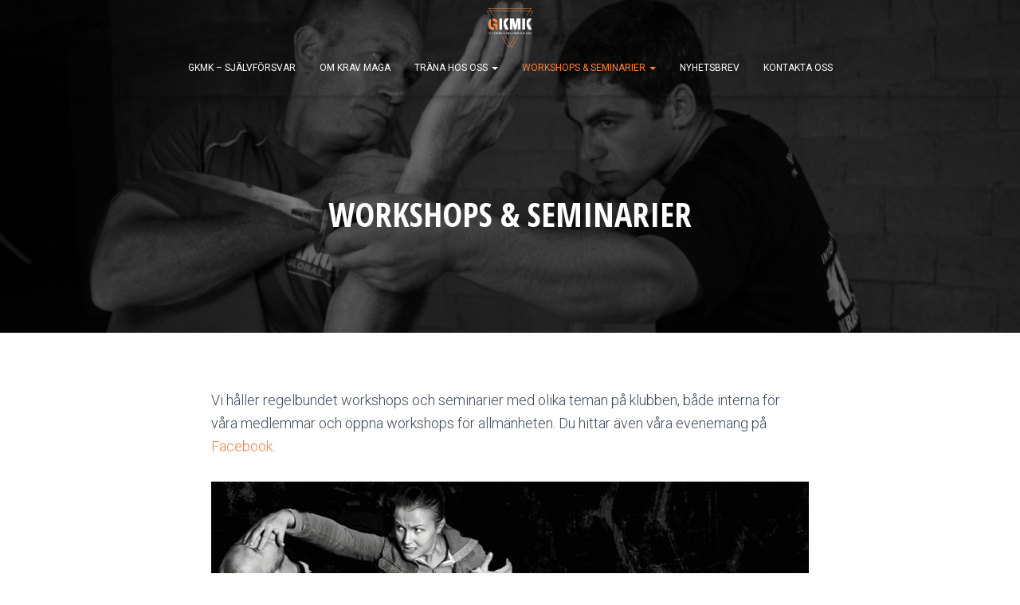

--- FILE ---
content_type: text/html; charset=UTF-8
request_url: https://gkmk.se/kurserseminarier/
body_size: 12323
content:
<!DOCTYPE html>
<html lang="sv-SE">

<head>
	<meta charset='UTF-8'>
	<meta name="viewport" content="width=device-width, initial-scale=1">
	<link rel="profile" href="http://gmpg.org/xfn/11">
		<title>WORKSHOPS &#038; SEMINARIER &#8211; Göteborgs Krav Maga Klubb</title>
<meta name='robots' content='max-image-preview:large' />
<link rel='dns-prefetch' href='//fonts.googleapis.com' />
<link rel="alternate" type="application/rss+xml" title="Göteborgs Krav Maga Klubb &raquo; Webbflöde" href="https://gkmk.se/feed/" />
<link rel="alternate" type="application/rss+xml" title="Göteborgs Krav Maga Klubb &raquo; Kommentarsflöde" href="https://gkmk.se/comments/feed/" />
<script type="text/javascript">
/* <![CDATA[ */
window._wpemojiSettings = {"baseUrl":"https:\/\/s.w.org\/images\/core\/emoji\/15.0.3\/72x72\/","ext":".png","svgUrl":"https:\/\/s.w.org\/images\/core\/emoji\/15.0.3\/svg\/","svgExt":".svg","source":{"concatemoji":"https:\/\/gkmk.se\/wp-includes\/js\/wp-emoji-release.min.js?ver=6.5.7"}};
/*! This file is auto-generated */
!function(i,n){var o,s,e;function c(e){try{var t={supportTests:e,timestamp:(new Date).valueOf()};sessionStorage.setItem(o,JSON.stringify(t))}catch(e){}}function p(e,t,n){e.clearRect(0,0,e.canvas.width,e.canvas.height),e.fillText(t,0,0);var t=new Uint32Array(e.getImageData(0,0,e.canvas.width,e.canvas.height).data),r=(e.clearRect(0,0,e.canvas.width,e.canvas.height),e.fillText(n,0,0),new Uint32Array(e.getImageData(0,0,e.canvas.width,e.canvas.height).data));return t.every(function(e,t){return e===r[t]})}function u(e,t,n){switch(t){case"flag":return n(e,"\ud83c\udff3\ufe0f\u200d\u26a7\ufe0f","\ud83c\udff3\ufe0f\u200b\u26a7\ufe0f")?!1:!n(e,"\ud83c\uddfa\ud83c\uddf3","\ud83c\uddfa\u200b\ud83c\uddf3")&&!n(e,"\ud83c\udff4\udb40\udc67\udb40\udc62\udb40\udc65\udb40\udc6e\udb40\udc67\udb40\udc7f","\ud83c\udff4\u200b\udb40\udc67\u200b\udb40\udc62\u200b\udb40\udc65\u200b\udb40\udc6e\u200b\udb40\udc67\u200b\udb40\udc7f");case"emoji":return!n(e,"\ud83d\udc26\u200d\u2b1b","\ud83d\udc26\u200b\u2b1b")}return!1}function f(e,t,n){var r="undefined"!=typeof WorkerGlobalScope&&self instanceof WorkerGlobalScope?new OffscreenCanvas(300,150):i.createElement("canvas"),a=r.getContext("2d",{willReadFrequently:!0}),o=(a.textBaseline="top",a.font="600 32px Arial",{});return e.forEach(function(e){o[e]=t(a,e,n)}),o}function t(e){var t=i.createElement("script");t.src=e,t.defer=!0,i.head.appendChild(t)}"undefined"!=typeof Promise&&(o="wpEmojiSettingsSupports",s=["flag","emoji"],n.supports={everything:!0,everythingExceptFlag:!0},e=new Promise(function(e){i.addEventListener("DOMContentLoaded",e,{once:!0})}),new Promise(function(t){var n=function(){try{var e=JSON.parse(sessionStorage.getItem(o));if("object"==typeof e&&"number"==typeof e.timestamp&&(new Date).valueOf()<e.timestamp+604800&&"object"==typeof e.supportTests)return e.supportTests}catch(e){}return null}();if(!n){if("undefined"!=typeof Worker&&"undefined"!=typeof OffscreenCanvas&&"undefined"!=typeof URL&&URL.createObjectURL&&"undefined"!=typeof Blob)try{var e="postMessage("+f.toString()+"("+[JSON.stringify(s),u.toString(),p.toString()].join(",")+"));",r=new Blob([e],{type:"text/javascript"}),a=new Worker(URL.createObjectURL(r),{name:"wpTestEmojiSupports"});return void(a.onmessage=function(e){c(n=e.data),a.terminate(),t(n)})}catch(e){}c(n=f(s,u,p))}t(n)}).then(function(e){for(var t in e)n.supports[t]=e[t],n.supports.everything=n.supports.everything&&n.supports[t],"flag"!==t&&(n.supports.everythingExceptFlag=n.supports.everythingExceptFlag&&n.supports[t]);n.supports.everythingExceptFlag=n.supports.everythingExceptFlag&&!n.supports.flag,n.DOMReady=!1,n.readyCallback=function(){n.DOMReady=!0}}).then(function(){return e}).then(function(){var e;n.supports.everything||(n.readyCallback(),(e=n.source||{}).concatemoji?t(e.concatemoji):e.wpemoji&&e.twemoji&&(t(e.twemoji),t(e.wpemoji)))}))}((window,document),window._wpemojiSettings);
/* ]]> */
</script>
<style id='wp-emoji-styles-inline-css' type='text/css'>

	img.wp-smiley, img.emoji {
		display: inline !important;
		border: none !important;
		box-shadow: none !important;
		height: 1em !important;
		width: 1em !important;
		margin: 0 0.07em !important;
		vertical-align: -0.1em !important;
		background: none !important;
		padding: 0 !important;
	}
</style>
<link rel='stylesheet' id='wp-block-library-css' href='https://gkmk.se/wp-includes/css/dist/block-library/style.min.css?ver=6.5.7' type='text/css' media='all' />
<link rel='stylesheet' id='font-awesome-5-css' href='https://gkmk.se/wp-content/plugins/themeisle-companion/obfx_modules/gutenberg-blocks/assets/fontawesome/css/all.min.css?ver=2.10.13' type='text/css' media='all' />
<link rel='stylesheet' id='font-awesome-4-shims-css' href='https://gkmk.se/wp-content/plugins/themeisle-companion/obfx_modules/gutenberg-blocks/assets/fontawesome/css/v4-shims.min.css?ver=2.10.13' type='text/css' media='all' />
<link rel='stylesheet' id='themeisle-block_styles-css' href='https://gkmk.se/wp-content/plugins/themeisle-companion/vendor/codeinwp/gutenberg-blocks/build/style.css?ver=1.6.9' type='text/css' media='all' />
<style id='classic-theme-styles-inline-css' type='text/css'>
/*! This file is auto-generated */
.wp-block-button__link{color:#fff;background-color:#32373c;border-radius:9999px;box-shadow:none;text-decoration:none;padding:calc(.667em + 2px) calc(1.333em + 2px);font-size:1.125em}.wp-block-file__button{background:#32373c;color:#fff;text-decoration:none}
</style>
<style id='global-styles-inline-css' type='text/css'>
body{--wp--preset--color--black: #000000;--wp--preset--color--cyan-bluish-gray: #abb8c3;--wp--preset--color--white: #ffffff;--wp--preset--color--pale-pink: #f78da7;--wp--preset--color--vivid-red: #cf2e2e;--wp--preset--color--luminous-vivid-orange: #ff6900;--wp--preset--color--luminous-vivid-amber: #fcb900;--wp--preset--color--light-green-cyan: #7bdcb5;--wp--preset--color--vivid-green-cyan: #00d084;--wp--preset--color--pale-cyan-blue: #8ed1fc;--wp--preset--color--vivid-cyan-blue: #0693e3;--wp--preset--color--vivid-purple: #9b51e0;--wp--preset--color--accent: #ff8137;--wp--preset--color--background-color: #ffffff;--wp--preset--color--header-gradient: #dd9933;--wp--preset--gradient--vivid-cyan-blue-to-vivid-purple: linear-gradient(135deg,rgba(6,147,227,1) 0%,rgb(155,81,224) 100%);--wp--preset--gradient--light-green-cyan-to-vivid-green-cyan: linear-gradient(135deg,rgb(122,220,180) 0%,rgb(0,208,130) 100%);--wp--preset--gradient--luminous-vivid-amber-to-luminous-vivid-orange: linear-gradient(135deg,rgba(252,185,0,1) 0%,rgba(255,105,0,1) 100%);--wp--preset--gradient--luminous-vivid-orange-to-vivid-red: linear-gradient(135deg,rgba(255,105,0,1) 0%,rgb(207,46,46) 100%);--wp--preset--gradient--very-light-gray-to-cyan-bluish-gray: linear-gradient(135deg,rgb(238,238,238) 0%,rgb(169,184,195) 100%);--wp--preset--gradient--cool-to-warm-spectrum: linear-gradient(135deg,rgb(74,234,220) 0%,rgb(151,120,209) 20%,rgb(207,42,186) 40%,rgb(238,44,130) 60%,rgb(251,105,98) 80%,rgb(254,248,76) 100%);--wp--preset--gradient--blush-light-purple: linear-gradient(135deg,rgb(255,206,236) 0%,rgb(152,150,240) 100%);--wp--preset--gradient--blush-bordeaux: linear-gradient(135deg,rgb(254,205,165) 0%,rgb(254,45,45) 50%,rgb(107,0,62) 100%);--wp--preset--gradient--luminous-dusk: linear-gradient(135deg,rgb(255,203,112) 0%,rgb(199,81,192) 50%,rgb(65,88,208) 100%);--wp--preset--gradient--pale-ocean: linear-gradient(135deg,rgb(255,245,203) 0%,rgb(182,227,212) 50%,rgb(51,167,181) 100%);--wp--preset--gradient--electric-grass: linear-gradient(135deg,rgb(202,248,128) 0%,rgb(113,206,126) 100%);--wp--preset--gradient--midnight: linear-gradient(135deg,rgb(2,3,129) 0%,rgb(40,116,252) 100%);--wp--preset--font-size--small: 13px;--wp--preset--font-size--medium: 20px;--wp--preset--font-size--large: 36px;--wp--preset--font-size--x-large: 42px;--wp--preset--spacing--20: 0.44rem;--wp--preset--spacing--30: 0.67rem;--wp--preset--spacing--40: 1rem;--wp--preset--spacing--50: 1.5rem;--wp--preset--spacing--60: 2.25rem;--wp--preset--spacing--70: 3.38rem;--wp--preset--spacing--80: 5.06rem;--wp--preset--shadow--natural: 6px 6px 9px rgba(0, 0, 0, 0.2);--wp--preset--shadow--deep: 12px 12px 50px rgba(0, 0, 0, 0.4);--wp--preset--shadow--sharp: 6px 6px 0px rgba(0, 0, 0, 0.2);--wp--preset--shadow--outlined: 6px 6px 0px -3px rgba(255, 255, 255, 1), 6px 6px rgba(0, 0, 0, 1);--wp--preset--shadow--crisp: 6px 6px 0px rgba(0, 0, 0, 1);}:where(.is-layout-flex){gap: 0.5em;}:where(.is-layout-grid){gap: 0.5em;}body .is-layout-flex{display: flex;}body .is-layout-flex{flex-wrap: wrap;align-items: center;}body .is-layout-flex > *{margin: 0;}body .is-layout-grid{display: grid;}body .is-layout-grid > *{margin: 0;}:where(.wp-block-columns.is-layout-flex){gap: 2em;}:where(.wp-block-columns.is-layout-grid){gap: 2em;}:where(.wp-block-post-template.is-layout-flex){gap: 1.25em;}:where(.wp-block-post-template.is-layout-grid){gap: 1.25em;}.has-black-color{color: var(--wp--preset--color--black) !important;}.has-cyan-bluish-gray-color{color: var(--wp--preset--color--cyan-bluish-gray) !important;}.has-white-color{color: var(--wp--preset--color--white) !important;}.has-pale-pink-color{color: var(--wp--preset--color--pale-pink) !important;}.has-vivid-red-color{color: var(--wp--preset--color--vivid-red) !important;}.has-luminous-vivid-orange-color{color: var(--wp--preset--color--luminous-vivid-orange) !important;}.has-luminous-vivid-amber-color{color: var(--wp--preset--color--luminous-vivid-amber) !important;}.has-light-green-cyan-color{color: var(--wp--preset--color--light-green-cyan) !important;}.has-vivid-green-cyan-color{color: var(--wp--preset--color--vivid-green-cyan) !important;}.has-pale-cyan-blue-color{color: var(--wp--preset--color--pale-cyan-blue) !important;}.has-vivid-cyan-blue-color{color: var(--wp--preset--color--vivid-cyan-blue) !important;}.has-vivid-purple-color{color: var(--wp--preset--color--vivid-purple) !important;}.has-black-background-color{background-color: var(--wp--preset--color--black) !important;}.has-cyan-bluish-gray-background-color{background-color: var(--wp--preset--color--cyan-bluish-gray) !important;}.has-white-background-color{background-color: var(--wp--preset--color--white) !important;}.has-pale-pink-background-color{background-color: var(--wp--preset--color--pale-pink) !important;}.has-vivid-red-background-color{background-color: var(--wp--preset--color--vivid-red) !important;}.has-luminous-vivid-orange-background-color{background-color: var(--wp--preset--color--luminous-vivid-orange) !important;}.has-luminous-vivid-amber-background-color{background-color: var(--wp--preset--color--luminous-vivid-amber) !important;}.has-light-green-cyan-background-color{background-color: var(--wp--preset--color--light-green-cyan) !important;}.has-vivid-green-cyan-background-color{background-color: var(--wp--preset--color--vivid-green-cyan) !important;}.has-pale-cyan-blue-background-color{background-color: var(--wp--preset--color--pale-cyan-blue) !important;}.has-vivid-cyan-blue-background-color{background-color: var(--wp--preset--color--vivid-cyan-blue) !important;}.has-vivid-purple-background-color{background-color: var(--wp--preset--color--vivid-purple) !important;}.has-black-border-color{border-color: var(--wp--preset--color--black) !important;}.has-cyan-bluish-gray-border-color{border-color: var(--wp--preset--color--cyan-bluish-gray) !important;}.has-white-border-color{border-color: var(--wp--preset--color--white) !important;}.has-pale-pink-border-color{border-color: var(--wp--preset--color--pale-pink) !important;}.has-vivid-red-border-color{border-color: var(--wp--preset--color--vivid-red) !important;}.has-luminous-vivid-orange-border-color{border-color: var(--wp--preset--color--luminous-vivid-orange) !important;}.has-luminous-vivid-amber-border-color{border-color: var(--wp--preset--color--luminous-vivid-amber) !important;}.has-light-green-cyan-border-color{border-color: var(--wp--preset--color--light-green-cyan) !important;}.has-vivid-green-cyan-border-color{border-color: var(--wp--preset--color--vivid-green-cyan) !important;}.has-pale-cyan-blue-border-color{border-color: var(--wp--preset--color--pale-cyan-blue) !important;}.has-vivid-cyan-blue-border-color{border-color: var(--wp--preset--color--vivid-cyan-blue) !important;}.has-vivid-purple-border-color{border-color: var(--wp--preset--color--vivid-purple) !important;}.has-vivid-cyan-blue-to-vivid-purple-gradient-background{background: var(--wp--preset--gradient--vivid-cyan-blue-to-vivid-purple) !important;}.has-light-green-cyan-to-vivid-green-cyan-gradient-background{background: var(--wp--preset--gradient--light-green-cyan-to-vivid-green-cyan) !important;}.has-luminous-vivid-amber-to-luminous-vivid-orange-gradient-background{background: var(--wp--preset--gradient--luminous-vivid-amber-to-luminous-vivid-orange) !important;}.has-luminous-vivid-orange-to-vivid-red-gradient-background{background: var(--wp--preset--gradient--luminous-vivid-orange-to-vivid-red) !important;}.has-very-light-gray-to-cyan-bluish-gray-gradient-background{background: var(--wp--preset--gradient--very-light-gray-to-cyan-bluish-gray) !important;}.has-cool-to-warm-spectrum-gradient-background{background: var(--wp--preset--gradient--cool-to-warm-spectrum) !important;}.has-blush-light-purple-gradient-background{background: var(--wp--preset--gradient--blush-light-purple) !important;}.has-blush-bordeaux-gradient-background{background: var(--wp--preset--gradient--blush-bordeaux) !important;}.has-luminous-dusk-gradient-background{background: var(--wp--preset--gradient--luminous-dusk) !important;}.has-pale-ocean-gradient-background{background: var(--wp--preset--gradient--pale-ocean) !important;}.has-electric-grass-gradient-background{background: var(--wp--preset--gradient--electric-grass) !important;}.has-midnight-gradient-background{background: var(--wp--preset--gradient--midnight) !important;}.has-small-font-size{font-size: var(--wp--preset--font-size--small) !important;}.has-medium-font-size{font-size: var(--wp--preset--font-size--medium) !important;}.has-large-font-size{font-size: var(--wp--preset--font-size--large) !important;}.has-x-large-font-size{font-size: var(--wp--preset--font-size--x-large) !important;}
.wp-block-navigation a:where(:not(.wp-element-button)){color: inherit;}
:where(.wp-block-post-template.is-layout-flex){gap: 1.25em;}:where(.wp-block-post-template.is-layout-grid){gap: 1.25em;}
:where(.wp-block-columns.is-layout-flex){gap: 2em;}:where(.wp-block-columns.is-layout-grid){gap: 2em;}
.wp-block-pullquote{font-size: 1.5em;line-height: 1.6;}
</style>
<link rel='stylesheet' id='hestia-clients-bar-css' href='https://gkmk.se/wp-content/plugins/themeisle-companion/obfx_modules/companion-legacy/assets/css/hestia/clients-bar.css?ver=6.5.7' type='text/css' media='all' />
<link rel='stylesheet' id='SFSImainCss-css' href='https://gkmk.se/wp-content/plugins/ultimate-social-media-icons/css/sfsi-style.css?ver=2.7.5' type='text/css' media='all' />
<link rel='stylesheet' id='bootstrap-css' href='https://gkmk.se/wp-content/themes/hestia/assets/bootstrap/css/bootstrap.min.css?ver=1.0.2' type='text/css' media='all' />
<link rel='stylesheet' id='hestia-font-sizes-css' href='https://gkmk.se/wp-content/themes/hestia/assets/css/font-sizes.min.css?ver=3.0.23' type='text/css' media='all' />
<link rel='stylesheet' id='hestia_style-css' href='https://gkmk.se/wp-content/themes/hestia/style.min.css?ver=3.0.23' type='text/css' media='all' />
<style id='hestia_style-inline-css' type='text/css'>
.hestia-top-bar, .hestia-top-bar .widget.widget_shopping_cart .cart_list {
			background-color: #363537
		}
		.hestia-top-bar .widget .label-floating input[type=search]:-webkit-autofill {
			-webkit-box-shadow: inset 0 0 0px 9999px #363537
		}.hestia-top-bar, .hestia-top-bar .widget .label-floating input[type=search], .hestia-top-bar .widget.widget_search form.form-group:before, .hestia-top-bar .widget.widget_product_search form.form-group:before, .hestia-top-bar .widget.widget_shopping_cart:before {
			color: #ffffff
		} 
		.hestia-top-bar .widget .label-floating input[type=search]{
			-webkit-text-fill-color:#ffffff !important 
		}
		.hestia-top-bar div.widget.widget_shopping_cart:before, .hestia-top-bar .widget.widget_product_search form.form-group:before, .hestia-top-bar .widget.widget_search form.form-group:before{
			background-color: #ffffff
		}.hestia-top-bar a, .hestia-top-bar .top-bar-nav li a {
			color: #ffffff
		}
		.hestia-top-bar ul li a[href*="mailto:"]:before, .hestia-top-bar ul li a[href*="tel:"]:before{
			background-color: #ffffff
		}
		.hestia-top-bar a:hover, .hestia-top-bar .top-bar-nav li a:hover {
			color: #eeeeee
		}
		.hestia-top-bar ul li:hover a[href*="mailto:"]:before, .hestia-top-bar ul li:hover a[href*="tel:"]:before{
			background-color: #eeeeee
		}
		

		a,
		.navbar .dropdown-menu li:hover > a,
		.navbar .dropdown-menu li:focus > a,
		.navbar .dropdown-menu li:active > a,
		.navbar .navbar-nav > li .dropdown-menu li:hover > a,
		body:not(.home) .navbar-default .navbar-nav > .active:not(.btn) > a,
		body:not(.home) .navbar-default .navbar-nav > .active:not(.btn) > a:hover,
		body:not(.home) .navbar-default .navbar-nav > .active:not(.btn) > a:focus,
		a:hover,
		.card-blog a.moretag:hover,
		.card-blog a.more-link:hover,
		.widget a:hover,
		.has-text-color.has-accent-color,
		p.has-text-color a {
		    color:#ff8137;
		}
		
		.svg-text-color{
			fill:#ff8137;
		}
		
		.pagination span.current, .pagination span.current:focus, .pagination span.current:hover {
			border-color:#ff8137
		}
		
		button,
		button:hover,
		.woocommerce .track_order button[type="submit"],
		.woocommerce .track_order button[type="submit"]:hover,
		div.wpforms-container .wpforms-form button[type=submit].wpforms-submit,
		div.wpforms-container .wpforms-form button[type=submit].wpforms-submit:hover,
		input[type="button"],
		input[type="button"]:hover,
		input[type="submit"],
		input[type="submit"]:hover,
		input#searchsubmit,
		.pagination span.current,
		.pagination span.current:focus,
		.pagination span.current:hover,
		.btn.btn-primary,
		.btn.btn-primary:link,
		.btn.btn-primary:hover,
		.btn.btn-primary:focus,
		.btn.btn-primary:active,
		.btn.btn-primary.active,
		.btn.btn-primary.active:focus,
		.btn.btn-primary.active:hover,
		.btn.btn-primary:active:hover,
		.btn.btn-primary:active:focus,
		.btn.btn-primary:active:hover,
		.hestia-sidebar-open.btn.btn-rose,
		.hestia-sidebar-close.btn.btn-rose,
		.hestia-sidebar-open.btn.btn-rose:hover,
		.hestia-sidebar-close.btn.btn-rose:hover,
		.hestia-sidebar-open.btn.btn-rose:focus,
		.hestia-sidebar-close.btn.btn-rose:focus,
		.label.label-primary,
		.hestia-work .portfolio-item:nth-child(6n+1) .label,
		.nav-cart .nav-cart-content .widget .buttons .button,
		.has-accent-background-color[class*="has-background"] {
		    background-color: #ff8137;
		}
		
		@media (max-width: 768px) {
	
			.navbar-default .navbar-nav>li>a:hover,
			.navbar-default .navbar-nav>li>a:focus,
			.navbar .navbar-nav .dropdown .dropdown-menu li a:hover,
			.navbar .navbar-nav .dropdown .dropdown-menu li a:focus,
			.navbar button.navbar-toggle:hover,
			.navbar .navbar-nav li:hover > a i {
			    color: #ff8137;
			}
		}
		
		body:not(.woocommerce-page) button:not([class^="fl-"]):not(.hestia-scroll-to-top):not(.navbar-toggle):not(.close),
		body:not(.woocommerce-page) .button:not([class^="fl-"]):not(hestia-scroll-to-top):not(.navbar-toggle):not(.add_to_cart_button):not(.product_type_grouped):not(.product_type_external),
		div.wpforms-container .wpforms-form button[type=submit].wpforms-submit,
		input[type="submit"],
		input[type="button"],
		.btn.btn-primary,
		.widget_product_search button[type="submit"],
		.hestia-sidebar-open.btn.btn-rose,
		.hestia-sidebar-close.btn.btn-rose,
		.everest-forms button[type=submit].everest-forms-submit-button {
		    -webkit-box-shadow: 0 2px 2px 0 rgba(255,129,55,0.14),0 3px 1px -2px rgba(255,129,55,0.2),0 1px 5px 0 rgba(255,129,55,0.12);
		    box-shadow: 0 2px 2px 0 rgba(255,129,55,0.14),0 3px 1px -2px rgba(255,129,55,0.2),0 1px 5px 0 rgba(255,129,55,0.12);
		}
		
		.card .header-primary, .card .content-primary,
		.everest-forms button[type=submit].everest-forms-submit-button {
		    background: #ff8137;
		}
		
		body:not(.woocommerce-page) .button:not([class^="fl-"]):not(.hestia-scroll-to-top):not(.navbar-toggle):not(.add_to_cart_button):hover,
		body:not(.woocommerce-page) button:not([class^="fl-"]):not(.hestia-scroll-to-top):not(.navbar-toggle):not(.close):hover,
		div.wpforms-container .wpforms-form button[type=submit].wpforms-submit:hover,
		input[type="submit"]:hover,
		input[type="button"]:hover,
		input#searchsubmit:hover,
		.widget_product_search button[type="submit"]:hover,
		.pagination span.current,
		.btn.btn-primary:hover,
		.btn.btn-primary:focus,
		.btn.btn-primary:active,
		.btn.btn-primary.active,
		.btn.btn-primary:active:focus,
		.btn.btn-primary:active:hover,
		.hestia-sidebar-open.btn.btn-rose:hover,
		.hestia-sidebar-close.btn.btn-rose:hover,
		.pagination span.current:hover,
		.everest-forms button[type=submit].everest-forms-submit-button:hover,
 		.everest-forms button[type=submit].everest-forms-submit-button:focus,
 		.everest-forms button[type=submit].everest-forms-submit-button:active {
			-webkit-box-shadow: 0 14px 26px -12px rgba(255,129,55,0.42),0 4px 23px 0 rgba(0,0,0,0.12),0 8px 10px -5px rgba(255,129,55,0.2);
		    box-shadow: 0 14px 26px -12px rgba(255,129,55,0.42),0 4px 23px 0 rgba(0,0,0,0.12),0 8px 10px -5px rgba(255,129,55,0.2);
			color: #fff;
		}
		
		.form-group.is-focused .form-control {
			background-image: -webkit-gradient(linear,left top, left bottom,from(#ff8137),to(#ff8137)),-webkit-gradient(linear,left top, left bottom,from(#d2d2d2),to(#d2d2d2));
			background-image: -webkit-linear-gradient(linear,left top, left bottom,from(#ff8137),to(#ff8137)),-webkit-linear-gradient(linear,left top, left bottom,from(#d2d2d2),to(#d2d2d2));
			background-image: linear-gradient(linear,left top, left bottom,from(#ff8137),to(#ff8137)),linear-gradient(linear,left top, left bottom,from(#d2d2d2),to(#d2d2d2));
		}
		
		.navbar:not(.navbar-transparent) li:not(.btn):hover > a,
		.navbar li.on-section:not(.btn) > a,
		.navbar.full-screen-menu.navbar-transparent li:not(.btn):hover > a,
		.navbar.full-screen-menu .navbar-toggle:hover,
		.navbar:not(.navbar-transparent) .nav-cart:hover,
		.navbar:not(.navbar-transparent) .hestia-toggle-search:hover {
				color:#ff8137
		}
		
			.header-filter-gradient {
				background: linear-gradient(45deg, rgba(221,153,51,1) 0%, rgb(255,181,30) 100%);
			}
			.has-text-color.has-header-gradient-color { color: #dd9933; }
			.has-header-gradient-background-color[class*="has-background"] { background-color: #dd9933; }
			
		.has-text-color.has-background-color-color { color: #ffffff; }
		.has-background-color-background-color[class*="has-background"] { background-color: #ffffff; }
		
.btn.btn-primary:not(.colored-button):not(.btn-left):not(.btn-right):not(.btn-just-icon):not(.menu-item), input[type="submit"]:not(.search-submit), body:not(.woocommerce-account) .woocommerce .button.woocommerce-Button, .woocommerce .product button.button, .woocommerce .product button.button.alt, .woocommerce .product #respond input#submit, .woocommerce-cart .blog-post .woocommerce .cart-collaterals .cart_totals .checkout-button, .woocommerce-checkout #payment #place_order, .woocommerce-account.woocommerce-page button.button, .woocommerce .track_order button[type="submit"], .nav-cart .nav-cart-content .widget .buttons .button, .woocommerce a.button.wc-backward, body.woocommerce .wccm-catalog-item a.button, body.woocommerce a.wccm-button.button, form.woocommerce-form-coupon button.button, div.wpforms-container .wpforms-form button[type=submit].wpforms-submit, div.woocommerce a.button.alt, div.woocommerce table.my_account_orders .button, .btn.colored-button, .btn.btn-left, .btn.btn-right, .btn:not(.colored-button):not(.btn-left):not(.btn-right):not(.btn-just-icon):not(.menu-item):not(.hestia-sidebar-open):not(.hestia-sidebar-close){ padding-top:15px;  padding-bottom:15px;  padding-left:33px;  padding-right:33px; }
.btn.btn-primary:not(.colored-button):not(.btn-left):not(.btn-right):not(.btn-just-icon):not(.menu-item), input[type="submit"]:not(.search-submit), body:not(.woocommerce-account) .woocommerce .button.woocommerce-Button, .woocommerce .product button.button, .woocommerce .product button.button.alt, .woocommerce .product #respond input#submit, .woocommerce-cart .blog-post .woocommerce .cart-collaterals .cart_totals .checkout-button, .woocommerce-checkout #payment #place_order, .woocommerce-account.woocommerce-page button.button, .woocommerce .track_order button[type="submit"], .nav-cart .nav-cart-content .widget .buttons .button, .woocommerce a.button.wc-backward, body.woocommerce .wccm-catalog-item a.button, body.woocommerce a.wccm-button.button, form.woocommerce-form-coupon button.button, div.wpforms-container .wpforms-form button[type=submit].wpforms-submit, div.woocommerce a.button.alt, div.woocommerce table.my_account_orders .button, input[type="submit"].search-submit, .hestia-view-cart-wrapper .added_to_cart.wc-forward, .woocommerce-product-search button, .woocommerce-cart .actions .button, #secondary div[id^=woocommerce_price_filter] .button, .woocommerce div[id^=woocommerce_widget_cart].widget .buttons .button, .searchform input[type=submit], .searchform button, .search-form:not(.media-toolbar-primary) input[type=submit], .search-form:not(.media-toolbar-primary) button, .woocommerce-product-search input[type=submit], .btn.colored-button, .btn.btn-left, .btn.btn-right, .btn:not(.colored-button):not(.btn-left):not(.btn-right):not(.btn-just-icon):not(.menu-item):not(.hestia-sidebar-open):not(.hestia-sidebar-close){border-radius:3px;}
h1, h2, h3, h4, h5, h6, .hestia-title, .hestia-title.title-in-content, p.meta-in-content , .info-title, .card-title,
		.page-header.header-small .hestia-title, .page-header.header-small .title, .widget h5, .hestia-title,
		.title, .footer-brand, .footer-big h4, .footer-big h5, .media .media-heading,
		.carousel h1.hestia-title, .carousel h2.title,
		.carousel span.sub-title, .hestia-about h1, .hestia-about h2, .hestia-about h3, .hestia-about h4, .hestia-about h5 {
			font-family: Open Sans Condensed;
		}
@media (min-width: 769px){
			.page-header.header-small .hestia-title,
			.page-header.header-small .title,
			h1.hestia-title.title-in-content,
			.main article.section .has-title-font-size {
				font-size: 42px;
			}}@media (min-width: 769px){#carousel-hestia-generic .hestia-title{
		font-size: 47px;
		}#carousel-hestia-generic span.sub-title{
		font-size: 16px;
		}#carousel-hestia-generic .btn{
		font-size: 13px;
		}}@media (min-width: 769px){
		section.hestia-features .hestia-title,
		section.hestia-shop .hestia-title,
		section.hestia-work .hestia-title,
		section.hestia-team .hestia-title,
		section.hestia-pricing .hestia-title,
		section.hestia-ribbon .hestia-title,
		section.hestia-testimonials .hestia-title,
		section.hestia-subscribe h2.title,
		section.hestia-blogs .hestia-title,
		.section.related-posts .hestia-title,
		section.hestia-contact .hestia-title{
			font-size: 37px;
		}
		section.hestia-features .hestia-info h4.info-title,
		section.hestia-shop h4.card-title,
		section.hestia-team h4.card-title,
		section.hestia-testimonials h4.card-title,
		section.hestia-blogs h4.card-title,
		.section.related-posts h4.card-title,
		section.hestia-contact h4.card-title,
		section.hestia-contact .hestia-description h6{
			font-size: 18px;
		}
		section.hestia-work h4.card-title,
		section.hestia-contact .hestia-description h5{
			font-size: 23px;
		}
		section.hestia-contact .hestia-description h1{
			font-size: 42px;
		}
		section.hestia-contact .hestia-description h2{
			font-size: 37px;
		}
		section.hestia-contact .hestia-description h3{
			font-size: 32px;
		}
		section.hestia-contact .hestia-description h4{
			font-size: 27px;
		}}@media (min-width: 769px){
			section.hestia-features h5.description,
			section.hestia-shop h5.description,
			section.hestia-work h5.description,
			section.hestia-team h5.description,
			section.hestia-testimonials h5.description,
			section.hestia-subscribe h5.subscribe-description,
			section.hestia-blogs h5.description,
			section.hestia-contact h5.description{
				font-size: 18px;
			}}@media (min-width: 769px){
		section.hestia-team p.card-description,
		section.hestia-pricing p.text-gray,
		section.hestia-testimonials p.card-description,
		section.hestia-blogs p.card-description,
		.section.related-posts p.card-description,
		.hestia-contact p,
		section.hestia-features .hestia-info p,
		section.hestia-shop .card-description p{
			font-size: 14px;
		}
		section.hestia-shop h6.category,
		section.hestia-work .label-primary,
		section.hestia-team h6.category,
		section.hestia-pricing .card-pricing h6.category,
		section.hestia-testimonials h6.category,
		section.hestia-blogs h6.category,
		.section.related-posts h6.category{
			font-size: 12px;
		}}
</style>
<link rel='stylesheet' id='hestia_fonts-css' href='https://fonts.googleapis.com/css?family=Roboto%3A300%2C400%2C500%2C700%7CRoboto+Slab%3A400%2C700&#038;subset=latin%2Clatin-ext&#038;ver=3.0.23' type='text/css' media='all' />
<link rel='stylesheet' id='hestia-google-font-open-sans-condensed-css' href='//fonts.googleapis.com/css?family=Open+Sans+Condensed%3A300%2C400%2C500%2C700&#038;subset=latin&#038;ver=6.5.7' type='text/css' media='all' />
<script type="text/javascript" src="https://gkmk.se/wp-includes/js/jquery/jquery.min.js?ver=3.7.1" id="jquery-core-js"></script>
<script type="text/javascript" src="https://gkmk.se/wp-includes/js/jquery/jquery-migrate.min.js?ver=3.4.1" id="jquery-migrate-js"></script>
<script type="text/javascript" id="pirate-forms-custom-spam-js-extra">
/* <![CDATA[ */
var pf = {"spam":{"label":"I'm human!","value":"c607a4057d"}};
/* ]]> */
</script>
<script type="text/javascript" src="https://gkmk.se/wp-content/plugins/pirate-forms/public/js/custom-spam.js?ver=6.5.7" id="pirate-forms-custom-spam-js"></script>
<link rel="https://api.w.org/" href="https://gkmk.se/wp-json/" /><link rel="alternate" type="application/json" href="https://gkmk.se/wp-json/wp/v2/pages/309" /><link rel="EditURI" type="application/rsd+xml" title="RSD" href="https://gkmk.se/xmlrpc.php?rsd" />
<meta name="generator" content="WordPress 6.5.7" />
<link rel="canonical" href="https://gkmk.se/kurserseminarier/" />
<link rel='shortlink' href='https://gkmk.se/?p=309' />
<link rel="alternate" type="application/json+oembed" href="https://gkmk.se/wp-json/oembed/1.0/embed?url=https%3A%2F%2Fgkmk.se%2Fkurserseminarier%2F" />
<link rel="alternate" type="text/xml+oembed" href="https://gkmk.se/wp-json/oembed/1.0/embed?url=https%3A%2F%2Fgkmk.se%2Fkurserseminarier%2F&#038;format=xml" />
<!-- Ange dina skript här --><meta name="follow.[base64]" content="yLvDSkVwRNeAb1huQaPD"/><style type="text/css" id="custom-background-css">
body.custom-background { background-color: #ffffff; background-image: url("https://gkmk.se/wp-content/uploads/2023/08/Sjalvforsvar-for-Kvinnor-1.png"); background-position: left top; background-size: auto; background-repeat: repeat; background-attachment: scroll; }
</style>
	<link rel="icon" href="https://gkmk.se/wp-content/uploads/2021/08/cropped-GKMK-s-nya-200px-32x32.png" sizes="32x32" />
<link rel="icon" href="https://gkmk.se/wp-content/uploads/2021/08/cropped-GKMK-s-nya-200px-192x192.png" sizes="192x192" />
<link rel="apple-touch-icon" href="https://gkmk.se/wp-content/uploads/2021/08/cropped-GKMK-s-nya-200px-180x180.png" />
<meta name="msapplication-TileImage" content="https://gkmk.se/wp-content/uploads/2021/08/cropped-GKMK-s-nya-200px-270x270.png" />
		<style type="text/css" id="wp-custom-css">
			/*Tar bort "Drivs av Wordpress / Hestia" i Footern*/ .footer-black h5, .footer-black h4, .footer-black i, .footer-black .copyright {display: none; }

/*Gör headern transparent med vit text (alla sidor förutom förstasidan som är transparent) */
.navbar-default:not(.navbar-transparent) {
    background-color: transparent;
color: #ffffff}

/*Tar bort "avdelar-strecket" i Footern*/
.footer-black hr {display: none; }

/*Svart footer*/ 
footer.footer.footer-black {background-color: #000000!important;}


/*Tar bort "Menyn" i Footer*/ 
.pull-left  {display: none; }


/*Header-menyn som hänger med när man scrollar ner*/ 
.navbar.navbar-scroll-point {display:none; background-color: #000000;
color: #ffffff; }

/*tar bort den grå bakgrunden på startsidan*/ 
.section-image.hestia-about:after { background-color: rgba(0, 0, 0, 0) !important; }


/*MOBIL-MENYN*/ 
@media (max-width: 768px) {
.navbar.navbar-scroll-point {display:block;
	background-color: #000000; }}

/*svart bakgrund i mobil-menyn*/ 
@media (max-width: 768px) {
.navbar .nav.navbar-nav {	background-color: #000000; }} 

/*Aktiv länk i sub-menyn/drop down menyn i mobil-läge*/ 
@media (max-width: 768px) {
.navbar .navbar-nav>li .dropdown-menu li.active>a {	color: #ff8137; }}


/*drop down-pilen i mobil-menyn*/ 
@media (max-width: 768px) {
.navbar .navbar-nav .dropdown a .caret {background-color: #ffffff;}} 


/*färg på drop down-kategorierna i mobil-menyn*/ 
@media (max-width: 768px) {
.navbar .navbar-nav .dropdown .dropdown-menu li a {color: #ffffff;}} 

/*transparent bakgrund på menyn i mobil-view på förstasidan innan man börjat scrolla ned*/ 
@media (max-width: 768px){
.navbar.navbar-transparent { background-color: transparent}}
	

/*Ändrar storlek på "självförsvar som fungerar" på förstasidan*/ 
#carousel-hestia-generic span.sub-title {font-size: 30px;}

/*Ändrar padding på olika block startsidan*/ 
h1.has-background, h4.has-background {
    padding: 0.1em 0.1em 0.1em 0.1em;
}		</style>
		</head>

<body class="page-template-default page page-id-309 custom-background wp-custom-logo sfsi_actvite_theme_default blog-post header-layout-default">
		<div class="wrapper  default ">
		<header class="header ">
			<div style="display: none"></div>		<nav class="navbar navbar-default navbar-fixed-top  hestia_center navbar-not-transparent">
						<div class="container">
						<div class="navbar-header">
			<div class="title-logo-wrapper">
				<a class="navbar-brand" href="https://gkmk.se/"
						title="Göteborgs Krav Maga Klubb">
					<img class="hestia-hide-if-transparent" src="https://gkmk.se/wp-content/uploads/2021/08/cropped-GKMK-200px-3.png" alt="Göteborgs Krav Maga Klubb"><img class="hestia-transparent-logo" src="https://gkmk.se/wp-content/uploads/2021/08/cropped-GKMK-200px-2.png" alt="Göteborgs Krav Maga Klubb"></a>
			</div>
								<div class="navbar-toggle-wrapper">
						<button type="button" class="navbar-toggle" data-toggle="collapse" data-target="#main-navigation">
				<span class="icon-bar"></span>
				<span class="icon-bar"></span>
				<span class="icon-bar"></span>
				<span class="sr-only">Slå på/av navigering</span>
			</button>
					</div>
				</div>
		<div id="main-navigation" class="collapse navbar-collapse"><ul id="menu-huvudmeny" class="nav navbar-nav"><li id="menu-item-12" class="menu-item menu-item-type-post_type menu-item-object-page menu-item-home menu-item-12"><a title="GKMK – Självförsvar" href="https://gkmk.se/">GKMK – Självförsvar</a></li>
<li id="menu-item-261" class="menu-item menu-item-type-post_type menu-item-object-page menu-item-261"><a title="OM KRAV MAGA" href="https://gkmk.se/om-krav-maga/">OM KRAV MAGA</a></li>
<li id="menu-item-1392" class="menu-item menu-item-type-post_type menu-item-object-page menu-item-has-children menu-item-1392 dropdown"><a title="TRÄNA HOS OSS" href="https://gkmk.se/traningspassen/" class="dropdown-toggle">TRÄNA HOS OSS <span class="caret-wrap"><span class="caret"><svg aria-hidden="true" focusable="false" data-prefix="fas" data-icon="chevron-down" class="svg-inline--fa fa-chevron-down fa-w-14" role="img" xmlns="http://www.w3.org/2000/svg" viewBox="0 0 448 512"><path d="M207.029 381.476L12.686 187.132c-9.373-9.373-9.373-24.569 0-33.941l22.667-22.667c9.357-9.357 24.522-9.375 33.901-.04L224 284.505l154.745-154.021c9.379-9.335 24.544-9.317 33.901.04l22.667 22.667c9.373 9.373 9.373 24.569 0 33.941L240.971 381.476c-9.373 9.372-24.569 9.372-33.942 0z"></path></svg></span></span></a>
<ul role="menu" class="dropdown-menu">
	<li id="menu-item-1382" class="menu-item menu-item-type-post_type menu-item-object-page menu-item-1382"><a title="TRÄNINGSPASSEN" href="https://gkmk.se/traningspassen/">TRÄNINGSPASSEN</a></li>
	<li id="menu-item-1391" class="menu-item menu-item-type-post_type menu-item-object-page menu-item-1391"><a title="TRÄNINGSTIDER" href="https://gkmk.se/traningstider/">TRÄNINGSTIDER</a></li>
	<li id="menu-item-1381" class="menu-item menu-item-type-post_type menu-item-object-page menu-item-1381"><a title="ANMÄLAN OCH PRIS" href="https://gkmk.se/anmalan-och-pris/">ANMÄLAN OCH PRIS</a></li>
	<li id="menu-item-1388" class="menu-item menu-item-type-post_type menu-item-object-page menu-item-1388"><a title="BARN OCH UNGDOM" href="https://gkmk.se/barn-och-ungdom/">BARN OCH UNGDOM</a></li>
</ul>
</li>
<li id="menu-item-312" class="menu-item menu-item-type-post_type menu-item-object-page current-menu-item page_item page-item-309 current_page_item menu-item-has-children menu-item-312 dropdown active"><a title="WORKSHOPS &#038; SEMINARIER" href="https://gkmk.se/kurserseminarier/" class="dropdown-toggle">WORKSHOPS &#038; SEMINARIER <span class="caret-wrap"><span class="caret"><svg aria-hidden="true" focusable="false" data-prefix="fas" data-icon="chevron-down" class="svg-inline--fa fa-chevron-down fa-w-14" role="img" xmlns="http://www.w3.org/2000/svg" viewBox="0 0 448 512"><path d="M207.029 381.476L12.686 187.132c-9.373-9.373-9.373-24.569 0-33.941l22.667-22.667c9.357-9.357 24.522-9.375 33.901-.04L224 284.505l154.745-154.021c9.379-9.335 24.544-9.317 33.901.04l22.667 22.667c9.373 9.373 9.373 24.569 0 33.941L240.971 381.476c-9.373 9.372-24.569 9.372-33.942 0z"></path></svg></span></span></a>
<ul role="menu" class="dropdown-menu">
	<li id="menu-item-1405" class="menu-item menu-item-type-post_type menu-item-object-page menu-item-1405"><a title="SJÄLVFÖRSVAR FÖR KVINNOR" href="https://gkmk.se/sjalvforsvar-kvinnor/">SJÄLVFÖRSVAR FÖR KVINNOR</a></li>
	<li id="menu-item-1386" class="menu-item menu-item-type-post_type menu-item-object-page menu-item-1386"><a title="FÖRETAG (KICKOFF) OCH PRIVAT TRÄNING" href="https://gkmk.se/foretag-och-privat-traning/">FÖRETAG (KICKOFF) OCH PRIVAT TRÄNING</a></li>
</ul>
</li>
<li id="menu-item-1133" class="menu-item menu-item-type-post_type menu-item-object-page menu-item-1133"><a title="NYHETSBREV" href="https://gkmk.se/nyhetsbrev/">NYHETSBREV</a></li>
<li id="menu-item-1495" class="menu-item menu-item-type-post_type menu-item-object-page menu-item-1495"><a title="KONTAKTA OSS" href="https://gkmk.se/kontakta-oss/">KONTAKTA OSS</a></li>
</ul></div>			</div>
					</nav>
				</header>
<!-- Google tag (gtag.js) -->
<script async src="https://www.googletagmanager.com/gtag/js?id=AW-869189657">
</script>
<script>
  window.dataLayer = window.dataLayer || [];
  function gtag(){dataLayer.push(arguments);}
  gtag('js', new Date());

  gtag('config', 'AW-869189657');
</script><div id="primary" class=" page-header header-small" data-parallax="active" ><div class="container"><div class="row"><div class="col-md-10 col-md-offset-1 text-center"><h1 class="hestia-title ">WORKSHOPS &#038; SEMINARIER</h1></div></div></div><div class="header-filter" style="background-image: url(https://gkmk.se/wp-content/uploads/2020/12/3-e1451550514675-BW.jpg);"></div></div><div class="main ">
		<div class="blog-post ">
		<div class="container">
			

	<article id="post-309" class="section section-text">
		<div class="row">
						<div class="col-md-8 page-content-wrap  col-md-offset-2">
				
<p>Vi håller regelbundet workshops och seminarier med olika teman på klubben, både interna för våra medlemmar och öppna workshops för allmänheten. Du hittar även våra evenemang på <a href="https://www.facebook.com/gkmk.se" data-type="URL" data-id="https://www.facebook.com/gkmk.se" target="_blank" rel="noreferrer noopener">Facebook</a>.</p>



<p></p>



<p></p>


<div class="_3x-2" style="text-align: left;">
<div data-ft="{&quot;tn&quot;:&quot;H&quot;}">
<div class="mtm">
<div class="_3z2 _3z3">
<div class="clearfix _fwr clearfix">
<div class="clearfix _8u _42ef">
<div class="_fw-">
<div class="_fwy">
<p class="fsm fwn fcg"></p>
</div>
</div>
</div>
</div>
</div>
</div>
</div>
</div>
<h2 style="text-align: left;"><a href="http://gkmk.se/wp-content/uploads/2017/05/cropped-women1_Fotor.jpg"><img fetchpriority="high" decoding="async" class="size-full wp-image-611 aligncenter" src="http://gkmk.se/wp-content/uploads/2017/05/cropped-women1_Fotor.jpg" alt="" width="1000" height="288" srcset="https://gkmk.se/wp-content/uploads/2017/05/cropped-women1_Fotor.jpg 1000w, https://gkmk.se/wp-content/uploads/2017/05/cropped-women1_Fotor-300x86.jpg 300w, https://gkmk.se/wp-content/uploads/2017/05/cropped-women1_Fotor-768x221.jpg 768w, https://gkmk.se/wp-content/uploads/2017/05/cropped-women1_Fotor-500x144.jpg 500w" sizes="(max-width: 1000px) 100vw, 1000px" /></a></h2>
<p class="m_-4931474416738679923p1" style="text-align: left;"></p>
<p style="text-align: left;"><a href="http://gkmk.se/wp-content/uploads/2017/05/DSC07492-768x432_Fotor.jpg"><img decoding="async" class="wp-image-600  aligncenter" src="http://gkmk.se/wp-content/uploads/2017/05/DSC07492-768x432_Fotor.jpg" width="658" height="370" srcset="https://gkmk.se/wp-content/uploads/2017/05/DSC07492-768x432_Fotor.jpg 768w, https://gkmk.se/wp-content/uploads/2017/05/DSC07492-768x432_Fotor-300x169.jpg 300w" sizes="(max-width: 658px) 100vw, 658px" /></a></p>
<h2 style="text-align: left;"></h2>
<h2 style="text-align: left;"><a href="http://gkmk.se/wp-content/uploads/2017/05/IMG_4380-768x431_Fotor.jpg"><img decoding="async" class="wp-image-595 aligncenter" src="http://gkmk.se/wp-content/uploads/2017/05/IMG_4380-768x431_Fotor.jpg" width="557" height="318"></a></h2>
<h2 style="text-align: left;"><a href="http://gkmk.se/wp-content/uploads/2017/05/IMG_4383-768x1017_Fotor.jpg"><img loading="lazy" decoding="async" class="wp-image-594 aligncenter" src="http://gkmk.se/wp-content/uploads/2017/05/IMG_4383-768x1017_Fotor.jpg" width="460" height="606"></a></h2>
<hr>
<p style="text-align: left;"><a href="http://gkmk.se/wp-content/uploads/2017/05/DSC06644-768x432_Fotor.jpg" rel="attachment wp-att-326">&nbsp;</a></p>			</div>
					</div>
	</article>
		</div>
	</div>
						<footer class="footer footer-black footer-big">
						<div class="container">
								
		<div class="content">
			<div class="row">
				<div class="col-md-4"><div id="text-8" class="widget widget_text">			<div class="textwidget"><p><strong style="font-size: 18px;">ADRESS<br />
</strong>Göteborgs Krav Maga Klubb<br />
Klubbvägen 21<br />
421 47 Västra Frölunda</p>
</div>
		</div></div><div class="col-md-4"><div id="text-9" class="widget widget_text">			<div class="textwidget"><p><strong style="font-size: 18px;">KONTAKT</strong><br />
Telefon: <a href="tel:070-667 54 66"><span role="link" aria-label="Ring telefonnumret 070-667 54 66">070-667 54 66</span></a><br />
E-post: <a href="mailto:peter.sandstrom@gkmk.se">peter.sandstrom@gkmk.se</a><br />
Org-nr: 802461-7584</p>
</div>
		</div></div><div class="col-md-4"><div id="media_image-2" class="widget widget_media_image"><img width="500" height="433" src="https://gkmk.se/wp-content/uploads/2021/08/GKMK-500px.png" class="image wp-image-1559  attachment-full size-full" alt="" style="max-width: 100%; height: auto;" decoding="async" loading="lazy" srcset="https://gkmk.se/wp-content/uploads/2021/08/GKMK-500px.png 500w, https://gkmk.se/wp-content/uploads/2021/08/GKMK-500px-300x260.png 300w" sizes="(max-width: 500px) 100vw, 500px" /></div></div>			</div>
		</div>
		<hr/>
										<div class="hestia-bottom-footer-content"><ul id="menu-huvudmeny-1" class="footer-menu pull-left"><li class="menu-item menu-item-type-post_type menu-item-object-page menu-item-home menu-item-12"><a href="https://gkmk.se/">GKMK – Självförsvar</a></li>
<li class="menu-item menu-item-type-post_type menu-item-object-page menu-item-261"><a href="https://gkmk.se/om-krav-maga/">OM KRAV MAGA</a></li>
<li class="menu-item menu-item-type-post_type menu-item-object-page menu-item-1392"><a href="https://gkmk.se/traningspassen/">TRÄNA HOS OSS</a></li>
<li class="menu-item menu-item-type-post_type menu-item-object-page current-menu-item page_item page-item-309 current_page_item menu-item-312"><a href="https://gkmk.se/kurserseminarier/" aria-current="page">WORKSHOPS &#038; SEMINARIER</a></li>
<li class="menu-item menu-item-type-post_type menu-item-object-page menu-item-1133"><a href="https://gkmk.se/nyhetsbrev/">NYHETSBREV</a></li>
<li class="menu-item menu-item-type-post_type menu-item-object-page menu-item-1495"><a href="https://gkmk.se/kontakta-oss/">KONTAKTA OSS</a></li>
</ul><div class="copyright pull-right">Hestia | Utvecklat av <a href="https://themeisle.com" rel="nofollow">ThemeIsle</a></div></div>			</div>
					</footer>
				</div>
	</div>
<!-- Ange dina skript här -->			<!--facebook like and share js -->
			<div id="fb-root"></div>
			<script>
				(function(d, s, id) {
					var js, fjs = d.getElementsByTagName(s)[0];
					if (d.getElementById(id)) return;
					js = d.createElement(s);
					js.id = id;
					js.src = "//connect.facebook.net/en_US/sdk.js#xfbml=1&version=v2.5";
					fjs.parentNode.insertBefore(js, fjs);
				}(document, 'script', 'facebook-jssdk'));
			</script>
		<script>
window.addEventListener('sfsi_functions_loaded', function() {
    if (typeof sfsi_responsive_toggle == 'function') {
        sfsi_responsive_toggle(0);
        // console.log('sfsi_responsive_toggle');

    }
})
</script>
    <script>
        window.addEventListener('sfsi_functions_loaded', function() {
            if (typeof sfsi_plugin_version == 'function') {
                sfsi_plugin_version(2.75);
            }
        });

        function sfsi_processfurther(ref) {
            var feed_id = '[base64]';
            var feedtype = 8;
            var email = jQuery(ref).find('input[name="email"]').val();
            var filter = /^([a-zA-Z0-9_\.\-])+\@(([a-zA-Z0-9\-])+\.)+([a-zA-Z0-9]{2,4})+$/;
            if ((email != "Enter your email") && (filter.test(email))) {
                if (feedtype == "8") {
                    var url = "https://api.follow.it/subscription-form/" + feed_id + "/" + feedtype;
                    window.open(url, "popupwindow", "scrollbars=yes,width=1080,height=760");
                    return true;
                }
            } else {
                alert("Please enter email address");
                jQuery(ref).find('input[name="email"]').focus();
                return false;
            }
        }
    </script>
    <style type="text/css" aria-selected="true">
        .sfsi_subscribe_Popinner {
            width: 100% !important;

            height: auto !important;

            border: 1px solid #b5b5b5 !important;

            padding: 18px 0px !important;

            background-color: #ffffff !important;
        }
        .sfsi_subscribe_Popinner form {
            margin: 0 20px !important;
        }
        .sfsi_subscribe_Popinner h5 {
            font-family: Helvetica,Arial,sans-serif !important;

            font-weight: bold !important;

            color: #000000 !important;

            font-size: 16px !important;

            text-align: center !important;
            margin: 0 0 10px !important;
            padding: 0 !important;
        }
        .sfsi_subscription_form_field {
            margin: 5px 0 !important;
            width: 100% !important;
            display: inline-flex;
            display: -webkit-inline-flex;
        }

        .sfsi_subscription_form_field input {
            width: 100% !important;
            padding: 10px 0px !important;
        }

        .sfsi_subscribe_Popinner input[type=email] {
            font-family: Helvetica,Arial,sans-serif !important;

            font-style: normal !important;

            color:  !important;

            font-size: 14px !important;

            text-align: center !important;
        }

        .sfsi_subscribe_Popinner input[type=email]::-webkit-input-placeholder {

            font-family: Helvetica,Arial,sans-serif !important;

            font-style: normal !important;

            color:  !important;

            font-size: 14px !important;

            text-align: center !important;
        }
        .sfsi_subscribe_Popinner input[type=email]:-moz-placeholder {
            /* Firefox 18- */

            font-family: Helvetica,Arial,sans-serif !important;

            font-style: normal !important;

            color:  !important;

            font-size: 14px !important;

            text-align: center !important;

        }

        .sfsi_subscribe_Popinner input[type=email]::-moz-placeholder {
            /* Firefox 19+ */
            font-family: Helvetica,Arial,sans-serif !important;

            font-style: normal !important;

            color:  !important;

            font-size: 14px !important;

            text-align: center !important;

        }

        .sfsi_subscribe_Popinner input[type=email]:-ms-input-placeholder {
            font-family: Helvetica,Arial,sans-serif !important;

            font-style: normal !important;

            color:  !important;

            font-size: 14px !important;

            text-align: center !important;
        }

        .sfsi_subscribe_Popinner input[type=submit] {
            font-family: Helvetica,Arial,sans-serif !important;

            font-weight: bold !important;

            color: #000000 !important;

            font-size: 16px !important;

            text-align: center !important;

            background-color: #dedede !important;
        }

        .sfsi_shortcode_container {
            float: left;
        }

        .sfsi_shortcode_container .norm_row .sfsi_wDiv {
            position: relative !important;
        }

        .sfsi_shortcode_container .sfsi_holders {
            display: none;
        }

            </style>

<script type="text/javascript" src="https://gkmk.se/wp-includes/js/jquery/ui/core.min.js?ver=1.13.2" id="jquery-ui-core-js"></script>
<script type="text/javascript" src="https://gkmk.se/wp-content/plugins/ultimate-social-media-icons/js/shuffle/modernizr.custom.min.js?ver=6.5.7" id="SFSIjqueryModernizr-js"></script>
<script type="text/javascript" src="https://gkmk.se/wp-content/plugins/ultimate-social-media-icons/js/shuffle/jquery.shuffle.min.js?ver=6.5.7" id="SFSIjqueryShuffle-js"></script>
<script type="text/javascript" src="https://gkmk.se/wp-content/plugins/ultimate-social-media-icons/js/shuffle/random-shuffle-min.js?ver=6.5.7" id="SFSIjqueryrandom-shuffle-js"></script>
<script type="text/javascript" id="SFSICustomJs-js-extra">
/* <![CDATA[ */
var sfsi_icon_ajax_object = {"ajax_url":"https:\/\/gkmk.se\/wp-admin\/admin-ajax.php","plugin_url":"https:\/\/gkmk.se\/wp-content\/plugins\/ultimate-social-media-icons\/"};
/* ]]> */
</script>
<script type="text/javascript" src="https://gkmk.se/wp-content/plugins/ultimate-social-media-icons/js/custom.js?ver=2.7.5" id="SFSICustomJs-js"></script>
<script type="text/javascript" src="https://gkmk.se/wp-includes/js/comment-reply.min.js?ver=6.5.7" id="comment-reply-js" async="async" data-wp-strategy="async"></script>
<script type="text/javascript" src="https://gkmk.se/wp-content/themes/hestia/assets/bootstrap/js/bootstrap.min.js?ver=1.0.2" id="jquery-bootstrap-js"></script>
<script type="text/javascript" id="hestia_scripts-js-extra">
/* <![CDATA[ */
var requestpost = {"ajaxurl":"https:\/\/gkmk.se\/wp-admin\/admin-ajax.php","disable_autoslide":"","masonry":""};
/* ]]> */
</script>
<script type="text/javascript" src="https://gkmk.se/wp-content/themes/hestia/assets/js/script.min.js?ver=3.0.23" id="hestia_scripts-js"></script>
</body>
</html>
